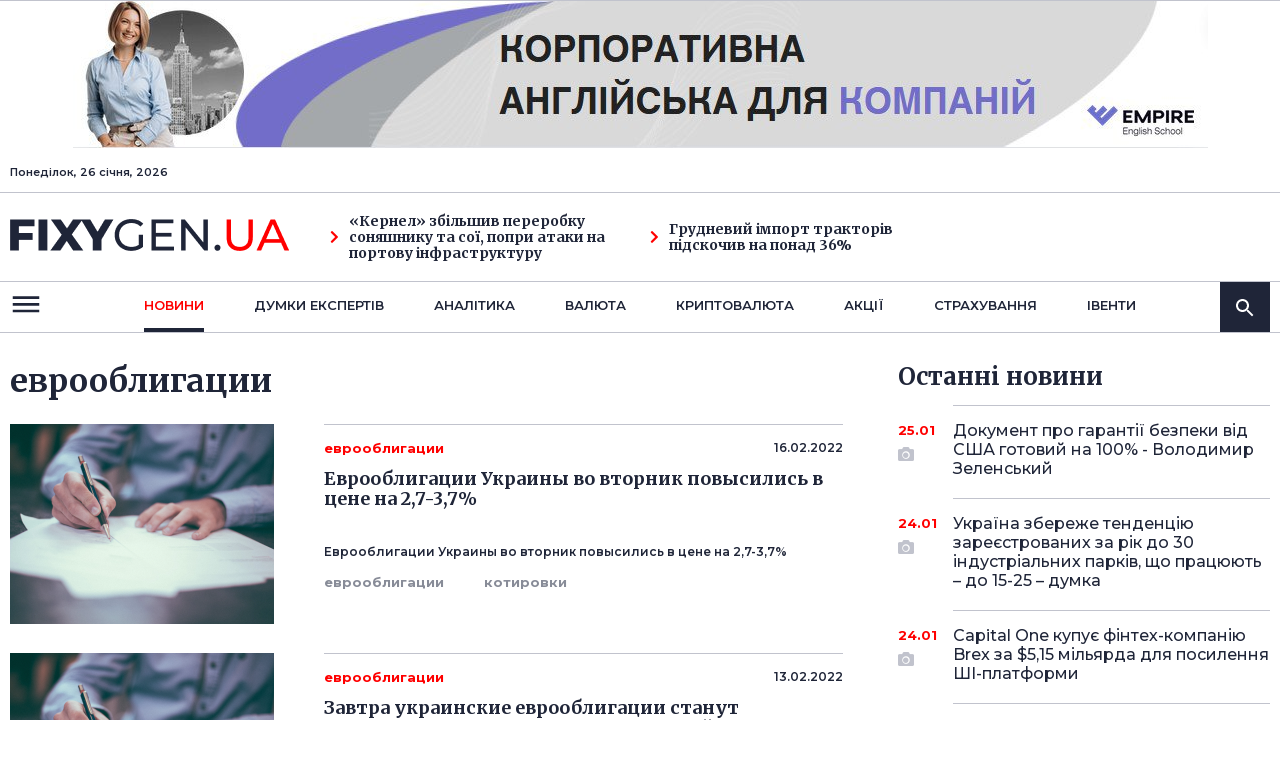

--- FILE ---
content_type: text/html; charset=UTF-8
request_url: https://www.fixygen.ua/news/tag/%D0%B5%D0%B2%D1%80%D0%BE%D0%BE%D0%B1%D0%BB%D0%B8%D0%B3%D0%B0%D1%86%D0%B8%D0%B8/
body_size: 10694
content:
<!DOCTYPE html>
<html lang="ua">
<head>
    <meta http-equiv="Content-Type" content="text/html; charset=UTF-8"/>
    <meta name="viewport" content="width=device-width, initial-scale=1"/>
	<title>еврооблигации</title>
	<meta name="description" content="еврооблигации: новости, интервью, события. Какую роль продукты питания играет на финансовом и фондовом рынке. Пресс релизы и аналитика по теме: продукты питания">
	<meta name="keywords" content="Фондовый рынок, фондовый рынок Украины, фондовые индексы, котировки акций, финансовые новости, обзоры рынка, акции,  облигации, куа, пифы, инвестиционные фонды, управление активами">
					<meta property="og:url" content="" >			
    <link rel="preconnect" href="https://fonts.googleapis.com">
    <link rel="preconnect" href="https://fonts.gstatic.com" crossorigin>
    <link href="https://fonts.googleapis.com/css2?family=Merriweather:wght@400;700;900&family=Montserrat:wght@400;500;600;700;800;900&display=swap" rel="stylesheet">

	<link rel="stylesheet" href="/assets/css/fontawesome/all.min.css">
		<link rel="stylesheet" href="/assets/css/main.css?765537415">
	
	
	<!-- ad manager tags -->

<script type='text/javascript'>
var googletag = googletag || {};
googletag.cmd = googletag.cmd || [];
(function() {
var gads = document.createElement('script');
gads.async = true;
gads.type = 'text/javascript';
var useSSL = 'https:' == document.location.protocol;
gads.src = (useSSL ? 'https:' : 'http:') + 
'//www.googletagservices.com/tag/js/gpt.js';
var node = document.getElementsByTagName('script')[0];
node.parentNode.insertBefore(gads, node);
})();
</script>

<script type='text/javascript'>
googletag.cmd.push(function() {
googletag.defineSlot('/6917441/Fi234x60', [234, 60], 'div-gpt-ad-1379707858675-0').addService(googletag.pubads());
googletag.defineSlot('/6917441/Fin-main', [728, 90], 'div-gpt-ad-1379707858675-1').addService(googletag.pubads());
googletag.defineSlot('/6917441/Fir2-300x250', [300, 250], 'div-gpt-ad-1379707858675-2').addService(googletag.pubads());
googletag.defineSlot('/6917441/Fix_336x280_cont', [336, 280], 'div-gpt-ad-1379707858675-3').addService(googletag.pubads());
googletag.defineSlot('/6917441/Fix_right', [300, 250], 'div-gpt-ad-1379707858675-4').addService(googletag.pubads());
googletag.defineSlot('/6917441/Fix_top', [728, 90], 'div-gpt-ad-1379766557842-0').addService(googletag.pubads());

googletag.pubads().enableSingleRequest();
googletag.enableServices();
});
</script>
<!-- ad manager tags end-->
<script src="https://player.bidmatic.io/microplayer/v2/smartvideo.ab.min.js" defer></script>
</head>
<body>
<!-- Google Tag Manager -->
<noscript><iframe src="//www.googletagmanager.com/ns.html?id=GTM-MCGHHR"
height="0" width="0" style="display:none;visibility:hidden"></iframe></noscript>
<script>(function(w,d,s,l,i){w[l]=w[l]||[];w[l].push({'gtm.start':
new Date().getTime(),event:'gtm.js'});var f=d.getElementsByTagName(s)[0],
j=d.createElement(s),dl=l!='dataLayer'?'&l='+l:'';j.async=true;j.src=
'//www.googletagmanager.com/gtm.js?id='+i+dl;f.parentNode.insertBefore(j,f);
})(window,document,'script','dataLayer','GTM-MCGHHR');</script>
<!-- End Google Tag Manager -->
<header>
	<!-- Fix_top -->
		<div style='text-align:center;'>
		<a href="https://englishempire.com.ua?utm_source=Interfax&utm_medium=banner" target="_blank"><img src="/assets/banner_top_1.jpg" alt=""/></a>
	</div>
    <div class="desktop-header hidden-xs">
        <div class="top-navbar">
            <div class="container">
                <div class="row">
                    <div class="col-sm-3 col-md-3">
                        Понеділок, 26 січня, 2026                    </div>
					                </div>
            </div>
        </div>
        <div class="middle-navbar">
            <div class="container">
                <div class="row">
                    <div class="col-sm-3 col-md-3">
                        <a class="logo" href="/">
                            <img src="/assets/images/logo.png" alt="FIXYGEN.UA">
                        </a>
                    </div>
					                    <div class="col-sm-3 col-md-3">
                        <a href="/news/20260123/kernel-zbilshiv-pererobku-sonyashniku-ta-soyi-popri-ataki-na-portovu-infrastrukturu.html" class="link"><i class="fas fa-chevron-right"></i>«Кернел» збільшив переробку соняшнику та сої, попри атаки на портову інфраструктуру</a>
                    </div>
					                    <div class="col-sm-3 col-md-3">
                        <a href="/news/20260121/grudneviy-import-traktoriv-pidskochiv-na-ponad-36.html" class="link"><i class="fas fa-chevron-right"></i>Грудневий імпорт тракторів підскочив на понад 36%</a>
                    </div>
					                                    </div>
            </div>
        </div>
        <nav class="navbar">
            <div class="container">
                <div class="row">
                    <div class="col-sm-1 col-md-1">
                        <a class="navbar-toggle" href="" data-target="header" data-action="toggleClass" data-class="submenu-open">
                            <svg xmlns="http://www.w3.org/2000/svg" width="32" height="32" viewBox="0 0 32 32" fill="none">
                                <path fill-rule="evenodd" clip-rule="evenodd" d="M2.66675 20.6668V23.3335H29.3334V20.6668H2.66675ZM2.66675 14.0002V16.6668H29.3334V14.0002H2.66675ZM2.66675 7.3335V10.0002H29.3334V7.3335H2.66675Z" fill="#1F2538"/>
                            </svg>
                        </a>
                    </div>
                    <div class="col-xs-12 col-sm-10 col-md-10">
                        <div class="main-menu">
                            <ul>
                                <li class="active">
                                    <a href="/news/">новини</a>
                                    <ul>
										<li><a href="/news/markets/">Ринки</a></li>
										<li><a href="/news/techno/">Технології</a></li>
										<li><a href="/news/startups/">Стартапи</a></li>
										<li><a href="/news/energy/">Енергетика</a></li>
										<li><a href="/news/oil/">Нафта і газ</a></li>
										<li><a href="/news/metallurgy/">Металургія</a></li>
										<li><a href="/news/agro/">Агро</a></li>
										<li><a href="/news/banks/">Банки</a></li>
                                    </ul>
                                </li>
                                <li >
                                    <a href="/news/opinion/">Думки експертiв</a>
									<ul>
										<li><a href="/news/machinery/">Машинобудування</a></li>
										<li><a href="/news/transport/">Транспорт</a></li>
										<li><a href="/news/real-estate/">Нерухомість</a></li>
										<li><a href="/news/retail/">Рітейл</a></li>
										<li><a href="/news/telecom/">Телеком</a></li>
										<li><a href="/news/chemicals/">Хімічна</a></li>
									</ul>
                                </li>
                                <li >
                                    <a href="/rs/">Аналiтика</a>
									                                    <ul>
										                                        <li><a href="/rs/marketreviews/">Обзоры рынка</a></li>
										                                        <li><a href="/rs/companiesreviews/">Обзоры по компаниям и отраслям</a></li>
										                                        <li><a href="/rs/macro/">Макроэкономика</a></li>
										                                        <li><a href="/rs/review/">Обзор облигаций</a></li>
										                                        <li><a href="/rs/forecasts/">Прогнозы и стратегия</a></li>
										                                        <li><a href="/rs/tech/">Технический анализ</a></li>
										                                        <li><a href="/rs/forex/">Forex аналитика</a></li>
										                                        <li><a href="/rs/forex-ta/">Технический анализ Forex</a></li>
										                                    </ul>
									                                </li>
                                <li><a href="/currency/">валюта</a></li>
                                <li><a href="/news/cripto/">криптовалюта</a></li>
                                <li><a href="/news/shares/">акції</a></li>
                                <li><a href="/news/insurance/">страхування</a></li>
                                <li><a href="/news/events/">iвенти</a></li>
                            </ul>
                        </div>
                    </div>
                    <div class="col-sm-1 col-md-1 text-right">
                        <div class="search-bar">
                            <a class="search-icon" href="" data-target=".search-bar" data-action="toggleClass" data-class="search-open">
                                <svg xmlns="http://www.w3.org/2000/svg" width="24" height="24" viewBox="0 0 24 24" fill="none">
                                    <path fill-rule="evenodd" clip-rule="evenodd" d="M15.5 14H14.71L14.43 13.73C15.41 12.59 16 11.11 16 9.5C16 5.91 13.09 3 9.5 3C5.91 3 3 5.91 3 9.5C3 13.09 5.91 16 9.5 16C11.11 16 12.59 15.41 13.73 14.43L14 14.71V15.5L19 20.49L20.49 19L15.5 14ZM9.5 14C7.01 14 5 11.99 5 9.5C5 7.01 7.01 5 9.5 5C11.99 5 14 7.01 14 9.5C14 11.99 11.99 14 9.5 14Z" fill="white"/>
                                </svg>
                            </a>
                            <div class="search-container">
                                <form>
                                    <input type="search" name="s" placeholder="Пошук">
                                </form>
                            </div>
                        </div>
                    </div>
                </div>

            </div>
        </nav>
        <div class="navbar-submenu-overlay"></div>
    </div>
    <div class="mobile-header hidden-lg hidden-md hidden-sm">
        <div class="container">
            <div class="row">
                <div class="col-xs-3">
                    <a class="navbar-toggle" href="" data-target="header" data-action="toggleClass" data-class="submenu-open">
                        <span class="open">
                            <svg xmlns="http://www.w3.org/2000/svg" width="32" height="32" viewBox="0 0 32 32" fill="none">
                                <path fill-rule="evenodd" clip-rule="evenodd" d="M2.66675 20.6668V23.3335H29.3334V20.6668H2.66675ZM2.66675 14.0002V16.6668H29.3334V14.0002H2.66675ZM2.66675 7.3335V10.0002H29.3334V7.3335H2.66675Z" fill="#1F2538"/>
                            </svg>
                        </span>
                        <span class="close">
                            <svg xmlns="http://www.w3.org/2000/svg" width="32" height="32" viewBox="0 0 32 32" fill="none">
                                <path d="M26.6666 7.48207L24.518 5.3335L15.9999 13.8516L7.48182 5.3335L5.33325 7.48207L13.8513 16.0002L5.33325 24.5183L7.48182 26.6668L15.9999 18.1487L24.518 26.6668L26.6666 24.5183L18.1485 16.0002L26.6666 7.48207Z" fill="#393939"/>
                            </svg>
                        </span>
                    </a>
                </div>
                <div class="col-xs-6 text-center">
                    <a class="logo" href="/">
                        <img src="/assets/images/logo.png" alt="FIXYGEN.UA">
                    </a>
                </div>
                <div class="col-xs-3 login-links">
                                        <a class="search-button" href="" data-target=".mobile-header" data-action="toggleClass" data-class="search-open">
                        <span class="open">
                            <svg xmlns="http://www.w3.org/2000/svg" width="24" height="24" viewBox="0 0 24 24" fill="none">
                                <path fill-rule="evenodd" clip-rule="evenodd" d="M15.5 14H14.71L14.43 13.73C15.41 12.59 16 11.11 16 9.5C16 5.91 13.09 3 9.5 3C5.91 3 3 5.91 3 9.5C3 13.09 5.91 16 9.5 16C11.11 16 12.59 15.41 13.73 14.43L14 14.71V15.5L19 20.49L20.49 19L15.5 14ZM9.49988 13.9999C7.00988 13.9999 4.99988 11.9899 4.99988 9.49994C4.99988 7.00994 7.00988 4.99994 9.49988 4.99994C11.9899 4.99994 13.9999 7.00994 13.9999 9.49994C13.9999 11.9899 11.9899 13.9999 9.49988 13.9999Z" fill="#888C98"/>
                            </svg>
                        </span>
                        <span class="close">
                            <svg xmlns="http://www.w3.org/2000/svg" width="24" height="24" viewBox="0 0 24 24" fill="none">
                                <path d="M20 5.61143L18.3886 4L12 10.3886L5.61143 4L4 5.61143L10.3886 12L4 18.3886L5.61143 20L12 13.6114L18.3886 20L20 18.3886L13.6114 12L20 5.61143Z" fill="#888C98"/>
                            </svg>
                        </span>
                    </a>
                </div>
            </div>
        </div>
        <div class="main-menu">
            <ul>			
				<li>
					<a href="/news/">новини</a>
					<ul>
						<li><a href="/news/markets/">Ринки</a></li>
						<li><a href="/news/techno/">Технології</a></li>
						<li><a href="/news/startups/">Стартапи</a></li>
						<li><a href="/news/energy/">Енергетика</a></li>
						<li><a href="/news/oil/">Нафта і газ</a></li>
						<li><a href="/news/metallurgy/">Металургія</a></li>
						<li><a href="/news/agro/">Агро</a></li>
						<li><a href="/news/banks/">Банки</a></li>
					</ul>
				</li>                   
				<li>
					<a href="/news/opinion/">Думки експертiв</a>
					<ul>
						<li><a href="/news/machinery/">Машинобудування</a></li>
						<li><a href="/news/transport/">Транспорт</a></li>
						<li><a href="/news/real-estate/">Нерухомість</a></li>
						<li><a href="/news/retail/">Рітейл</a></li>
						<li><a href="/news/telecom/">Телеком</a></li>
						<li><a href="/news/chemicals/">Хімічна</a></li>
					</ul>
				</li>
				<li >
					<a href="/rs/">Аналiтика</a>
										<ul>
												<li><a href="/rs/marketreviews/">Обзоры рынка</a></li>
												<li><a href="/rs/companiesreviews/">Обзоры по компаниям и отраслям</a></li>
												<li><a href="/rs/macro/">Макроэкономика</a></li>
												<li><a href="/rs/review/">Обзор облигаций</a></li>
												<li><a href="/rs/forecasts/">Прогнозы и стратегия</a></li>
												<li><a href="/rs/tech/">Технический анализ</a></li>
												<li><a href="/rs/forex/">Forex аналитика</a></li>
												<li><a href="/rs/forex-ta/">Технический анализ Forex</a></li>
											</ul>
									</li>
				<li><a href="/currency/">валюта</a></li>
				<li><a href="/news/cripto/">криптовалюта</a></li>
				<li><a href="/news/shares/">акції</a></li>
				<li><a href="/news/insurance/">страхування</a></li>
				<li><a href="/news/events/">iвенти</a></li>
            </ul>
        </div>
        <div class="mobile-search">
            <form>
                <input type="search" name="s" placeholder="Пошук">
                <button type="submit">
                    <svg xmlns="http://www.w3.org/2000/svg" width="24" height="24" viewBox="0 0 24 24" fill="none">
                        <path fill-rule="evenodd" clip-rule="evenodd" d="M15.5 14H14.71L14.43 13.73C15.41 12.59 16 11.11 16 9.5C16 5.91 13.09 3 9.5 3C5.91 3 3 5.91 3 9.5C3 13.09 5.91 16 9.5 16C11.11 16 12.59 15.41 13.73 14.43L14 14.71V15.5L19 20.49L20.49 19L15.5 14ZM9.5 14C7.01 14 5 11.99 5 9.5C5 7.01 7.01 5 9.5 5C11.99 5 14 7.01 14 9.5C14 11.99 11.99 14 9.5 14Z" fill="white"/>
                    </svg>
                </button>
            </form>
        </div>
    </div>
</header>
<div  id='admixer_5202dfe7104f4dccb18b0bd581d33840_zone_21343_sect_6437_site_5460'></div>
	<script type='text/javascript'>
		admixerML.fn.push(function() {
	admixerML.display('admixer_5202dfe7104f4dccb18b0bd581d33840_zone_21343_sect_6437_site_5460');
	});
	</script>
	</div>
<!-- content -->	
<div id="content">
    <div class="container">
        <div class="row">
            <div class="col-xs-12 col-sm-12 col-md-8 main">
                <div class="headline-box">
                    <div class="row">
                        <div class="col-xs-12 col-sm-6 col-md-6 mobile-center">
                            <h1>еврооблигации</h1>
                        </div>
                                            </div>
                </div>
									
										<div class="article-item-small">
					
						<div class="row">
							<div class="col-xs-12 col-sm-4 col-md-4">
								<a href="/news/20220216/evroobligatcii.html"><img src="/assets/images/image-13.png" alt="Picture"></a>
							</div>
							<div class="col-xs-12 col-sm-8 col-md-8">
								<div class="post-item">
									<div class="inner">
										<span>
											<span class="cat red">еврооблигации</span>
											<span class="date right">16.02.2022</span>
										</span>
										<h3>Еврооблигации Украины во вторник повысились в цене на 2,7-3,7%</h3>
										<p>Еврооблигации Украины во вторник повысились в цене на 2,7-3,7%</p>
										<a href="/news/20220216/evroobligatcii.html"></a>
									</div>
																											<span class="tags">
																				<a href="/news/tag/%D0%B5%D0%B2%D1%80%D0%BE%D0%BE%D0%B1%D0%BB%D0%B8%D0%B3%D0%B0%D1%86%D0%B8%D0%B8/">еврооблигации</a>
																				<a href="/news/tag/%D0%BA%D0%BE%D1%82%D0%B8%D1%80%D0%BE%D0%B2%D0%BA%D0%B8/">котировки</a>
																			</span>
																	</div>
							</div>
						</div>
					</div>
										<div class="article-item-small">
					
						<div class="row">
							<div class="col-xs-12 col-sm-4 col-md-4">
								<a href="/news/20220213/zavtra-ukrainskie.html"><img src="/assets/images/image-13.png" alt="Picture"></a>
							</div>
							<div class="col-xs-12 col-sm-8 col-md-8">
								<div class="post-item">
									<div class="inner">
										<span>
											<span class="cat red">еврооблигации</span>
											<span class="date right">13.02.2022</span>
										</span>
										<h3>Завтра украинские еврооблигации станут доступными клиентам интернет-трейдинга</h3>
										<p>Украинские еврооблигации с 14 февраля станут доступными клиентам интернет-трейдинга и негосударственным пенсионным фондам (НПФ), сообщила &quot;Украинская биржа&quot;.</p>
										<a href="/news/20220213/zavtra-ukrainskie.html"></a>
									</div>
																											<span class="tags">
																				<a href="/news/tag/%D0%B5%D0%B2%D1%80%D0%BE%D0%BE%D0%B1%D0%BB%D0%B8%D0%B3%D0%B0%D1%86%D0%B8%D0%B8/">еврооблигации</a>
																			</span>
																	</div>
							</div>
						</div>
					</div>
										<div class="article-item-small">
					
						<div class="row">
							<div class="col-xs-12 col-sm-4 col-md-4">
								<a href="/news/20211019/kazahstanskij.html"><img src="/assets/images/image-13.png" alt="Picture"></a>
							</div>
							<div class="col-xs-12 col-sm-8 col-md-8">
								<div class="post-item">
									<div class="inner">
										<span>
											<span class="cat red">еврооблигации</span>
											<span class="date right">19.10.2021</span>
										</span>
										<h3>Казахстанский госфонд планирует разместить дебютные евробонды в долларах</h3>
										<p>Казахстанский государственный фонд &quot;Самрук-Казына&quot; планирует разместить дебютные еврооблигации в долларах, сообщил &quot;Интерфаксу&quot; источник в банковских кругах.</p>
										<a href="/news/20211019/kazahstanskij.html"></a>
									</div>
																											<span class="tags">
																				<a href="/news/tag/%D0%B5%D0%B2%D1%80%D0%BE%D0%BE%D0%B1%D0%BB%D0%B8%D0%B3%D0%B0%D1%86%D0%B8%D0%B8/">еврооблигации</a>
																				<a href="/news/tag/%D0%9A%D0%B0%D0%B7%D0%B0%D1%85%D1%81%D1%82%D0%B0%D0%BD/">Казахстан</a>
																			</span>
																	</div>
							</div>
						</div>
					</div>
										<div class="article-item-small">
					
						<div class="row">
							<div class="col-xs-12 col-sm-4 col-md-4">
								<a href="/news/20201022/finansovoe-podrazdelenie.html"><img src="/assets/images/image-13.png" alt="Picture"></a>
							</div>
							<div class="col-xs-12 col-sm-8 col-md-8">
								<div class="post-item">
									<div class="inner">
										<span>
											<span class="cat red">еврооблигации</span>
											<span class="date right">22.10.2020</span>
										</span>
										<h3>Финансовое подразделение &quot;Vodafone Украина&quot; выкупило и аннулировало еврооблигации</h3>
										<p>Финансовое подразделение мобильного оператора &quot;Vodafone Украина&quot; (&quot;ВФ-Украина&quot;) VFU Funding PLC 6 октября 2020 года, в соответствии с условиями кредитных договоров, выкупило и аннулировало еврооблигации на общую сумму $1 млн Reg S и на $2 млн 144A, указано в его сообщении на Ирландской фондовой бирже.</p>
										<a href="/news/20201022/finansovoe-podrazdelenie.html"></a>
									</div>
																											<span class="tags">
																				<a href="/news/tag/%D0%B5%D0%B2%D1%80%D0%BE%D0%BE%D0%B1%D0%BB%D0%B8%D0%B3%D0%B0%D1%86%D0%B8%D0%B8/">еврооблигации</a>
																				<a href="/news/tag/Vodafone/">Vodafone</a>
																			</span>
																	</div>
							</div>
						</div>
					</div>
										<div class="article-item-small">
					
						<div class="row">
							<div class="col-xs-12 col-sm-4 col-md-4">
								<a href="/news/20190913/mhp-razmestil.html"><img src="/assets/images/image-13.png" alt="Picture"></a>
							</div>
							<div class="col-xs-12 col-sm-8 col-md-8">
								<div class="post-item">
									<div class="inner">
										<span>
											<span class="cat red">еврооблигации</span>
											<span class="date right">13.09.2019</span>
										</span>
										<h3>МХП разместил 10-летние евробонды на $350 млн с доходностью 6,25%</h3>
										<p>Агрохолдинг &quot;Мироновский хлебопродукт&quot; (МХП) разместил 10-летние еврооблигации на $350 млн с доходностью 6,25% годовых.
&quot;МХП разместил 10-летние еврооблигации на $350 млн под 6,25% годовых&quot;, - сообщил агентству &quot;Интерфакс-Украина&quot; источник в банковских кругах.</p>
										<a href="/news/20190913/mhp-razmestil.html"></a>
									</div>
																											<span class="tags">
																				<a href="/news/tag/%D0%9C%D0%A5%D0%9F/">МХП</a>
																				<a href="/news/tag/%D0%9C%D0%B8%D1%80%D0%BE%D0%BD%D0%BE%D0%B2%D1%81%D0%BA%D0%B8%D0%B9+%D1%85%D0%BB%D0%B5%D0%B1%D0%BE%D0%BF%D1%80%D0%BE%D0%B4%D1%83%D0%BA%D1%82/">Мироновский хлебопродукт</a>
																				<a href="/news/tag/%D0%B5%D0%B2%D1%80%D0%BE%D0%BE%D0%B1%D0%BB%D0%B8%D0%B3%D0%B0%D1%86%D0%B8%D0%B8/">еврооблигации</a>
																			</span>
																	</div>
							</div>
						</div>
					</div>
										<div class="article-item-small">
					
						<div class="row">
							<div class="col-xs-12 col-sm-4 col-md-4">
								<a href="/news/20190910/mhp-mozhet-vypustit.html"><img src="/assets/images/image-13.png" alt="Picture"></a>
							</div>
							<div class="col-xs-12 col-sm-8 col-md-8">
								<div class="post-item">
									<div class="inner">
										<span>
											<span class="cat red">еврооблигации</span>
											<span class="date right">10.09.2019</span>
										</span>
										<h3>МХП может выпустить 10-летние евробонды на $300-350 млн</h3>
										<p>Агрохолдинг &quot;Мироновский хлебопродукт&quot; (МХП) намерен выпустить еврооблигации на $300-350 млн со сроком погашения 10 лет в зависимости от рыночных условий.</p>
										<a href="/news/20190910/mhp-mozhet-vypustit.html"></a>
									</div>
																											<span class="tags">
																				<a href="/news/tag/%D0%9C%D0%A5%D0%9F/">МХП</a>
																				<a href="/news/tag/%D0%9C%D0%B8%D1%80%D0%BE%D0%BD%D0%BE%D0%B2%D1%81%D0%BA%D0%B8%D0%B9+%D1%85%D0%BB%D0%B5%D0%B1%D0%BE%D0%BF%D1%80%D0%BE%D0%B4%D1%83%D0%BA%D1%82/">Мироновский хлебопродукт</a>
																				<a href="/news/tag/%D0%B5%D0%B2%D1%80%D0%BE%D0%BE%D0%B1%D0%BB%D0%B8%D0%B3%D0%B0%D1%86%D0%B8%D0%B8/">еврооблигации</a>
																			</span>
																	</div>
							</div>
						</div>
					</div>
										<div class="article-item-small">
					
						<div class="row">
							<div class="col-xs-12 col-sm-4 col-md-4">
								<a href="/news/20181003/kitaj-planiruet.html"><img src="/assets/images/image-13.png" alt="Picture"></a>
							</div>
							<div class="col-xs-12 col-sm-8 col-md-8">
								<div class="post-item">
									<div class="inner">
										<span>
											<span class="cat red">еврооблигации</span>
											<span class="date right">03.10.2018</span>
										</span>
										<h3>Китай планирует разместить еврооблигации, номинированные в долларах</h3>
										<p>Китай планирует разместить еврооблигации, номинированные в долларах.</p>
										<a href="/news/20181003/kitaj-planiruet.html"></a>
									</div>
																											<span class="tags">
																				<a href="/news/tag/%D0%9A%D0%B8%D1%82%D0%B0%D0%B9/">Китай</a>
																				<a href="/news/tag/%D0%B5%D0%B2%D1%80%D0%BE%D0%BE%D0%B1%D0%BB%D0%B8%D0%B3%D0%B0%D1%86%D0%B8%D0%B8/">еврооблигации</a>
																				<a href="/news/tag/%D0%B4%D0%BE%D0%BB%D0%BB%D0%B0%D1%80/">доллар</a>
																			</span>
																	</div>
							</div>
						</div>
					</div>
										<div class="article-item-small">
					
						<div class="row">
							<div class="col-xs-12 col-sm-4 col-md-4">
								<a href="/news/20180724/minfin-planiruet.html"><img src="/assets/images/image-13.png" alt="Picture"></a>
							</div>
							<div class="col-xs-12 col-sm-8 col-md-8">
								<div class="post-item">
									<div class="inner">
										<span>
											<span class="cat red">еврооблигации</span>
											<span class="date right">24.07.2018</span>
										</span>
										<h3>Минфин планирует расширять спектр предлагаемых международным инвесторам долговых инструментов</h3>
										<p>Министерство финансов Украины планирует расширять спектр предлагаемых международным инвесторам долговых инструментов, дополнив еврооблигации в долларах бумагами в евро, гривнях и, возможно, других валютах, сообщила и.о. министра финансов Оксана Маркарова.</p>
										<a href="/news/20180724/minfin-planiruet.html"></a>
									</div>
																											<span class="tags">
																				<a href="/news/tag/%D0%B2%D0%B0%D0%BB%D1%8E%D1%82%D0%B0/">валюта</a>
																				<a href="/news/tag/%D0%B5%D0%B2%D1%80%D0%BE/">евро</a>
																				<a href="/news/tag/%D0%B3%D1%80%D0%B8%D0%B2%D0%BD%D0%B0/">гривна</a>
																				<a href="/news/tag/%D0%B5%D0%B2%D1%80%D0%BE%D0%BE%D0%B1%D0%BB%D0%B8%D0%B3%D0%B0%D1%86%D0%B8%D0%B8/">еврооблигации</a>
																				<a href="/news/tag/%D0%B4%D0%BE%D0%BB%D0%BB%D0%B0%D1%80/">доллар</a>
																				<a href="/news/tag/%D0%B8%D0%BD%D0%B2%D0%B5%D1%81%D1%82%D0%BE%D1%80/">инвестор</a>
																				<a href="/news/tag/%D0%9C%D0%B0%D1%80%D0%BA%D0%B0%D1%80%D0%BE%D0%B2%D0%B0/">Маркарова</a>
																			</span>
																	</div>
							</div>
						</div>
					</div>
										<div class="article-item-small">
					
						<div class="row">
							<div class="col-xs-12 col-sm-4 col-md-4">
								<a href="/news/20180626/kotirovki-evroobligatcij.html"><img src="/assets/images/image-13.png" alt="Picture"></a>
							</div>
							<div class="col-xs-12 col-sm-8 col-md-8">
								<div class="post-item">
									<div class="inner">
										<span>
											<span class="cat red">еврооблигации</span>
											<span class="date right">26.06.2018</span>
										</span>
										<h3>Котировки еврооблигаций 25 июня</h3>
										<p>Котировки еврооблигаций 25 июня</p>
										<a href="/news/20180626/kotirovki-evroobligatcij.html"></a>
									</div>
																											<span class="tags">
																				<a href="/news/tag/%D0%B5%D0%B2%D1%80%D0%BE%D0%BE%D0%B1%D0%BB%D0%B8%D0%B3%D0%B0%D1%86%D0%B8%D0%B8/">еврооблигации</a>
																				<a href="/news/tag/%D0%BA%D0%BE%D1%82%D0%B8%D1%80%D0%BE%D0%B2%D0%BA%D0%B8/">котировки</a>
																			</span>
																	</div>
							</div>
						</div>
					</div>
										<div class="article-item-small">
					
						<div class="row">
							<div class="col-xs-12 col-sm-4 col-md-4">
								<a href="/news/20180619/kotirovki-evroobligatcij.html"><img src="/assets/images/image-13.png" alt="Picture"></a>
							</div>
							<div class="col-xs-12 col-sm-8 col-md-8">
								<div class="post-item">
									<div class="inner">
										<span>
											<span class="cat red">еврооблигации</span>
											<span class="date right">19.06.2018</span>
										</span>
										<h3>Котировки еврооблигаций 18 июня</h3>
										<p>Котировки еврооблигаций 18 июня</p>
										<a href="/news/20180619/kotirovki-evroobligatcij.html"></a>
									</div>
																											<span class="tags">
																				<a href="/news/tag/%D0%B5%D0%B2%D1%80%D0%BE%D0%BE%D0%B1%D0%BB%D0%B8%D0%B3%D0%B0%D1%86%D0%B8%D0%B8/">еврооблигации</a>
																				<a href="/news/tag/%D0%BA%D0%BE%D1%82%D0%B8%D1%80%D0%BE%D0%B2%D0%BA%D0%B8/">котировки</a>
																			</span>
																	</div>
							</div>
						</div>
					</div>
									                
                <div class="paginattion"><a class="prev"  href="/news/tag/%D0%B5%D0%B2%D1%80%D0%BE%D0%BE%D0%B1%D0%BB%D0%B8%D0%B3%D0%B0%D1%86%D0%B8%D0%B8/")" style="display:none;"><i class="fas fa-chevron-left"></i></a><span class="current">1</span><a href="/news/tag/%D0%B5%D0%B2%D1%80%D0%BE%D0%BE%D0%B1%D0%BB%D0%B8%D0%B3%D0%B0%D1%86%D0%B8%D0%B8/?start=10">2</a><a href="/news/tag/%D0%B5%D0%B2%D1%80%D0%BE%D0%BE%D0%B1%D0%BB%D0%B8%D0%B3%D0%B0%D1%86%D0%B8%D0%B8/?start=20">3</a><a href="/news/tag/%D0%B5%D0%B2%D1%80%D0%BE%D0%BE%D0%B1%D0%BB%D0%B8%D0%B3%D0%B0%D1%86%D0%B8%D0%B8/?start=30">4</a><a href="/news/tag/%D0%B5%D0%B2%D1%80%D0%BE%D0%BE%D0%B1%D0%BB%D0%B8%D0%B3%D0%B0%D1%86%D0%B8%D0%B8/?start=40">5</a><a class="next" href="/news/tag/%D0%B5%D0%B2%D1%80%D0%BE%D0%BE%D0%B1%D0%BB%D0%B8%D0%B3%D0%B0%D1%86%D0%B8%D0%B8/?start=10"><i class="fas fa-chevron-right"></i></a></div>
                
                <div class="popular-news hidden-xs">
                    <h2>Популярнi новини</h2>
                    <div class="row">
                        <div class="col-xs-12 col-sm-6 col-md-6">
                            <div class="popular-news-item">
                                <span class="date">13.11.2020</span>
                                <a href="" class="link">Учёные рассказали, как формируется погода на планетах Сатурн и Юпитер<i class="fas fa-chevron-right"></i></a>
                                <div class="tags width-border">
                                    <a href="">Технології</a>
                                    <a href="">Наука</a>
                                    <a href="">Технiка</a>
                                </div>
                            </div>
                        </div>
                        <div class="col-xs-12 col-sm-6 col-md-6">
                            <div class="popular-news-item">
                                <span class="date">13.11.2020</span>
                                <a href="" class="link">Lockheed Martin збільшила виручкуна 2%<i class="fas fa-chevron-right"></i></a>
                                <div class="tags width-border">
                                    <a href="">Технології</a>
                                    <a href="">Наука</a>
                                    <a href="">Технiка</a>
                                </div>
                            </div>
                        </div>
                        <div class="col-xs-12 col-sm-6 col-md-6">
                            <div class="popular-news-item">
                                <span class="date">13.11.2020</span>
                                <a href="" class="link">Байден запросив у Конгресу річну допомогу Україні на $61,4 млрд<i class="fas fa-chevron-right"></i></a>
                                <div class="tags width-border">
                                    <a href="">Технології</a>
                                    <a href="">Наука</a>
                                    <a href="">Технiка</a>
                                </div>
                            </div>
                        </div>
                        <div class="col-xs-12 col-sm-6 col-md-6">
                            <div class="popular-news-item">
                                <span class="date">13.11.2020</span>
                                <a href="" class="link">Українському "Стальканату" обмежують поставки в Європу -  СЕО компанії<i class="fas fa-chevron-right"></i></a>
                                <div class="tags width-border">
                                    <a href="">Технології</a>
                                    <a href="">Наука</a>
                                    <a href="">Технiка</a>
                                </div>
                            </div>
                        </div>
                    </div>
                </div>
            </div>
            <div class="col-xs-12 col-sm-12 col-md-4 side">
	<!-- Fix_right end -->	
		<div class="last-news hidden-xs">
		<h2>Останнi новини</h2>
				<a class="post-item" href="/news/20260125/dokument-pro-garantiyi-bezpeki-vid-ssha-gotoviy-na-100-volodimir-zelenskiy.html">
			<span class="date red">25.01</span>
			<i class="fas fa-camera"></i>			Документ про гарантії безпеки від США готовий на 100% - Володимир Зеленський		</a>
				<a class="post-item" href="/news/20260124/na-dumku-ekspertiv-v-ukrayini-iz-zareestrovanih-za-rik-30-industrialnih-parkiv-realno-pochnut-robotu-15-25.html">
			<span class="date red">24.01</span>
			<i class="fas fa-camera"></i>			Україна збереже тенденцію зареєстрованих за рік до 30 індустріальних парків, що працюють – до 15-25 – думка		</a>
				<a class="post-item" href="/news/20260124/capital-one-kupue-finteh-kompaniyu-brex-za-515-milyarda-dlya-posilennya-shi-platformi.html">
			<span class="date red">24.01</span>
			<i class="fas fa-camera"></i>			Capital One купує фінтех-компанію Brex за $5,15 мільярда для посилення ШІ-платформи		</a>
				<a class="post-item" href="/news/20260124/eksport-myasa-ptitsi-z-ukrayini-pributkovishiy-vitorg-zris-na-14-hocha-postavki-skorotilisya.html">
			<span class="date red">24.01</span>
			<i class="fas fa-camera"></i>			Експорт м’яса птиці з України прибутковіший: виторг зріс на 14%, хоча поставки скоротилися		</a>
				<a class="post-item" href="/news/20260124/pidsumok-tizhnya-dlya-kriptovalyut-analiz-fixygen.html">
			<span class="date red">24.01</span>
			<i class="fas fa-camera"></i>			Підсумок тижня для криптовалют - аналіз Fixygen		</a>
				<a class="post-item" href="/news/20260124/prodazhi-zhitla-v-turechchini-zrosli-na-20-u-grudni-ta-vstanovili-richniy-rekord.html">
			<span class="date red">24.01</span>
			<i class="fas fa-camera"></i>			Продажі житла в Туреччині зросли на 20% у грудні та встановили річний рекорд		</a>
				<a class="post-item" href="/news/20260123/ukrposhta-shukae-strahovika-dlya-osago-mayzhe-za-16-mln-grn.html">
			<span class="date red">23.01</span>
			<i class="fas fa-camera"></i>			«Укрпошта» шукає страховика для ОСАГО майже за 1,6 млн грн		</a>
				<a class="post-item" href="/news/20260123/grain-storage-forum-2026-vizmit-uchast-u-klyuchoviy-podiyi-dlya-agrospetsialistiv.html">
			<span class="date red">23.01</span>
			<i class="fas fa-camera"></i>			GRAIN STORAGE FORUM 2026: візьміть участь у ключовій події для агроспеціалістів		</a>
				<a class="post-item" href="/news/20260123/u-2025-rotsi-torgovi-tsentri-budhouse-group-vidvidali-mayzhe-26-milyoniv-lyudey.html">
			<span class="date red">23.01</span>
			<i class="fas fa-camera"></i>			У 2025 році торгові центри Budhouse Group відвідали майже 26 мільйонів людей		</a>
				<a class="post-item" href="/news/20260123/ukrayintsi-posili-trete-mistse-sered-inozemtsiv-yaki-kupili-zhitlo-v-turechchini-v-grudni.html">
			<span class="date red">23.01</span>
			<i class="fas fa-camera"></i>			Українці посіли третє місце серед іноземців, які купили житло в Туреччині в грудні		</a>
				<a class="post-item" href="/news/20260123/ukrayina-uviyshla-v-desyatku-krayin-za-kilkistyu-turistiv-u-gruziyi-2025-roku.html">
			<span class="date red">23.01</span>
			<i class="fas fa-camera"></i>			Україна увійшла в десятку країн за кількістю туристів у Грузії 2025 року		</a>
				<a class="post-item" href="/news/20260123/yaponiya-zbilshila-vyizniy-turpotik-u-2025-rotsi-na-16.html">
			<span class="date red">23.01</span>
			<i class="fas fa-camera"></i>			Японія збільшила в'їзний турпотік у 2025 році на 16%		</a>
				<a class="post-item" href="/news/20260123/zbitok-intel-u-iv-kvartali-zris-do-591-mln.html">
			<span class="date red">23.01</span>
			<i class="fas fa-camera"></i>			Збиток Intel у IV кварталі зріс до $591 млн		</a>
			</div>
					<div class="last-news hidden-xs hidden-sm">
		<h2>Найважливіші новини</h2>
				<div>
						<a class="post-item" href="/news/20251229/yaponska-softbank-mozhe-kupiti-amerikansku-digitalbridge-group-za-25-mlrd.html">
				<span class="date red">29.12</span>
				<i class="fas fa-camera"></i>				Японська SoftBank може купити американську DigitalBridge Group за $2,5 млрд			</a>
						<a class="post-item" href="/news/20251229/gretsiya-zminyue-pravila-otrimannya-zolotoyi-vizi-z-sichnya-2026-roku.html">
				<span class="date red">29.12</span>
				<i class="fas fa-camera"></i>				Греція змінює правила отримання «золотої візи» з січня 2026 року			</a>
						<a class="post-item" href="/news/20260121/ukrayina-posila-20-te-mistse-u-svitovomu-reytingu-viyskovoyi-potuzhnosti-za-2025-rik.html">
				<span class="date red">21.01</span>
				<i class="fas fa-camera"></i>				Україна посіла 20-те місце у світовому рейтингу військової потужності за 2025 рік			</a>
						<a class="post-item" href="/news/20260111/kilkist-inozemtsiv-z-posvidkoyu-na-prozhivannya-v-turechchini-v-2025-rotsi-zrosla-na-9.html">
				<span class="date red">11.01</span>
				<i class="fas fa-camera"></i>				Кількість іноземців з посвідкою на проживання в Туреччині в 2025 році зросла на 9%			</a>
						<a class="post-item" href="/news/20260104/prezident-anonsuvav-priznachennya-novih-gubernatoriv-dlya-pyati-oblastey.html">
				<span class="date red">04.01</span>
				<i class="fas fa-camera"></i>				Президент анонсував призначення нових губернаторів для п'яти областей			</a>
						<a class="post-item" href="/news/20260119/kitay-uspishno-povernuv-na-zemlyu-poshkodzheniy-kosmichniy-korabel-shenchzhou-20.html">
				<span class="date red">19.01</span>
				<i class="fas fa-camera"></i>				Китай успішно повернув на Землю пошкоджений космічний корабель «Шеньчжоу-20»			</a>
						<a class="post-item" href="/news/20251231/ukrzaliznitsya-peretvorila-100-vagoniv-na-mobilni-pritulki-z-obigrivom.html">
				<span class="date red">31.12</span>
				<i class="fas fa-camera"></i>				«Укрзалізниця» перетворила 100 вагонів на мобільні притулки з обігрівом			</a>
						<a class="post-item" href="/news/20260102/z-1-sichnya-ukrayintsi-mozhut-koristuvatisya-zvyazkom-u-es-za-svoyimi-tarifami-bez-roumingovih-zboriv.html">
				<span class="date red">02.01</span>
				<i class="fas fa-camera"></i>				З 1 січня українці можуть користуватися зв’язком у ЄС за своїми тарифами без роумінгових зборів			</a>
						<a class="post-item" href="/news/20260103/v-ukrayini-z-2026-roku-zminyuyutsya-pravila-pratsevlashtuvannya-lyudey-z-invalidnistyu.html">
				<span class="date red">03.01</span>
				<i class="fas fa-camera"></i>				В Україні з 2026 року змінюються правила працевлаштування людей з інвалідністю			</a>
						<a class="post-item" href="/news/20251227/novim-golovoyu-naglyadovoyi-radi-kiyivmiskbudu-priznacheno-petra-panteleeva.html">
				<span class="date red">27.12</span>
				<i class="fas fa-camera"></i>				Новим головою наглядової ради «Київміськбуду» призначено Петра Пантелєєва			</a>
					</div>
	</div>
	
		<div class="last-news bottom hidden-xs hidden-sm">
		<h2>Огляд компаній</h2>
		<div>
						<a class="post-item" href="/rs/companiesreviews/24202">
				<span class="date red">15.01</span>				
				За підсумками 2025 року експорт молочної продукції приніс Україні $401 млн			</a>
						<a class="post-item" href="/rs/companiesreviews/24201">
				<span class="date red">07.01</span>				
				Українські сировари закінчують рік зі скороченням виробництва через конкуренцію з імпортом			</a>
						<a class="post-item" href="/rs/companiesreviews/24180">
				<span class="date red">07.08</span>				
				В Україні злетіли ціни на масло через експорт			</a>
						
		</div>
	</div>
	</div>
                </div>
    </div>
</div>		
<footer>
    <div class="container">
        <div class="row">
            <div class="col-xs-12 col-sm-12 col-md-8">
                <div class="row">
                    <div class="col-xs-12 col-sm-12 col-md-12 col-lg-4 align-bottom-last-el ">
                        <a href="#" class="logo">
                            <img src="/assets/images/logo.png" alt="FIXYGEN.UA">
                        </a>
                        <ul class="hidden-xs hidden-sm hidden-md">
                            <li><a href="/contacts/">Контакти</a></li>
                            <li><a href="/commercial/">Реклама</a></li>
                            <li><a href="/about/">Про нас</a></li>
                        </ul>
                    </div>

                    <div class="col-xs-12 col-sm-12 col-md-12 col-lg-8">
                        <div class="row">
                            <div class="col-xs-6 col-sm-3 col-md-3">
                                <ul>
                                    <li class="headline active"><a href="/news/">новини</a></li>
									<li><a href="/news/markets/">Ринки</a></li>
									<li><a href="/news/techno/">Технології</a></li>
									<li><a href="/news/startups/">Стартапи</a></li>
									<li><a href="/news/energy/">Енергетика</a></li>
									<li><a href="/news/oil/">Нафта і газ</a></li>
									<li><a href="/news/metallurgy/">Металургія</a></li>
									<li><a href="/news/agro/">Агро</a></li>
									<li><a href="/news/banks/">Банки</a></li>
                                </ul>
                            </div>
                            <div class="col-xs-6 col-sm-3 col-md-3">
                                <ul>
                                    <li class="headline"><a href="/news/opinion/">Думки експертiв</a></li>
                                    <li><a href="/news/machinery/">Машинобудування</a></li>
									<li><a href="/news/transport/">Транспорт</a></li>
									<li><a href="/news/real-estate/">Нерухомість</a></li>
									<li><a href="/news/retail/">Рітейл</a></li>
									<li><a href="/news/telecom/">Телеком</a></li>
									<li><a href="/news/chemicals/">Хімічна</a></li>
                                </ul>
                            </div>
                            <div class="col-xs-6 col-sm-3 col-md-3">
                                <ul>
                                    <li class="headline"><a href="/rs/">аналiтика</a></li>
																			                                        <li><a href="/rs/marketreviews/">Обзоры рынка</a></li>
										                                        <li><a href="/rs/companiesreviews/">Обзоры по компаниям и отраслям</a></li>
										                                        <li><a href="/rs/macro/">Макроэкономика</a></li>
										                                        <li><a href="/rs/review/">Обзор облигаций</a></li>
										                                        <li><a href="/rs/forecasts/">Прогнозы и стратегия</a></li>
										                                        <li><a href="/rs/tech/">Технический анализ</a></li>
										                                        <li><a href="/rs/forex/">Forex аналитика</a></li>
										                                        <li><a href="/rs/forex-ta/">Технический анализ Forex</a></li>
																			                                </ul>
                            </div>
                            <div class="col-xs-6 col-sm-3 col-md-3">
                                <ul>
									<li><a href="/currency/">валюта</a></li>
									<li><a href="/news/cripto/">криптовалюта</a></li>
									<li><a href="/news/shares/">акції</a></li>
									<li><a href="/news/insurance/">страхування</a></li>
									<li><a href="/news/events/">iвенти</a></li>
                                </ul>
                            </div>
                        </div>
                    </div>
                </div>
            </div>
            <div class="col-xs-12 col-sm-12 col-md-4 side align-bottom-last-el">
                                <ul class="hidden-lg bottom-menu">
                    <li><a href="/contacts/">Контакти</a></li>
                    <li><a href="/commercial/">Реклама</a></li>
                    <li><a href="/about/">Про нас</a></li>
                </ul>
                <p class="hidden-xs">Будь-яке копіювання, публікація, передрук або відтворення інформації, що містить посилання на "Інтерфакс-Україна" суворо забороняється.</p>
            </div>

        </div>
    </div>
    <div class="copyright">
        <div class="container">
            <div class="row">
                <div class="col-xs-12 col-sm-6 col-md-6">
                    &copy; ‎2012-2026 Fixygen
                </div>
                <div class="col-xs-12 col-sm-6 col-md-6 text-right">
                    <a href="">Правила використання матеріалів</a>
                </div>
            </div>
        </div>
    </div>
</footer>

<script src="https://code.jquery.com/jquery-3.7.1.min.js"></script>
<script src="/assets/js/custom.js?1"></script>


<div id='admixer_4677764086a842e4bf903796a2756810_zone_21339_sect_6437_site_5460'></div>
<script type='text/javascript'>
    admixerML.fn.push(function() {
admixerML.display('admixer_4677764086a842e4bf903796a2756810_zone_21339_sect_6437_site_5460');
});
</script>

<div id='admixer_f527a32a765e49dcbd11ca7bfb70c195_zone_21340_sect_6437_site_5460'></div>
<script type='text/javascript'>
    admixerML.fn.push(function() {
admixerML.display('admixer_f527a32a765e49dcbd11ca7bfb70c195_zone_21340_sect_6437_site_5460');
});
</script>
<div id='admixer_7cc718288ae442c784703ab1ce6b4847_zone_21345_sect_6437_site_5460'></div>
					<script type='text/javascript'>
						admixerML.fn.push(function() {
					admixerML.display('admixer_7cc718288ae442c784703ab1ce6b4847_zone_21345_sect_6437_site_5460');
					});
					</script>
<div id='admixer_3e9a3cbc037b45c2b1d83fbef1f6c0db_zone_21346_sect_6437_site_5460'></div>
<script type='text/javascript'>
    admixerML.fn.push(function() {
admixerML.display('admixer_3e9a3cbc037b45c2b1d83fbef1f6c0db_zone_21346_sect_6437_site_5460');
});
</script>
</body>
</html>	